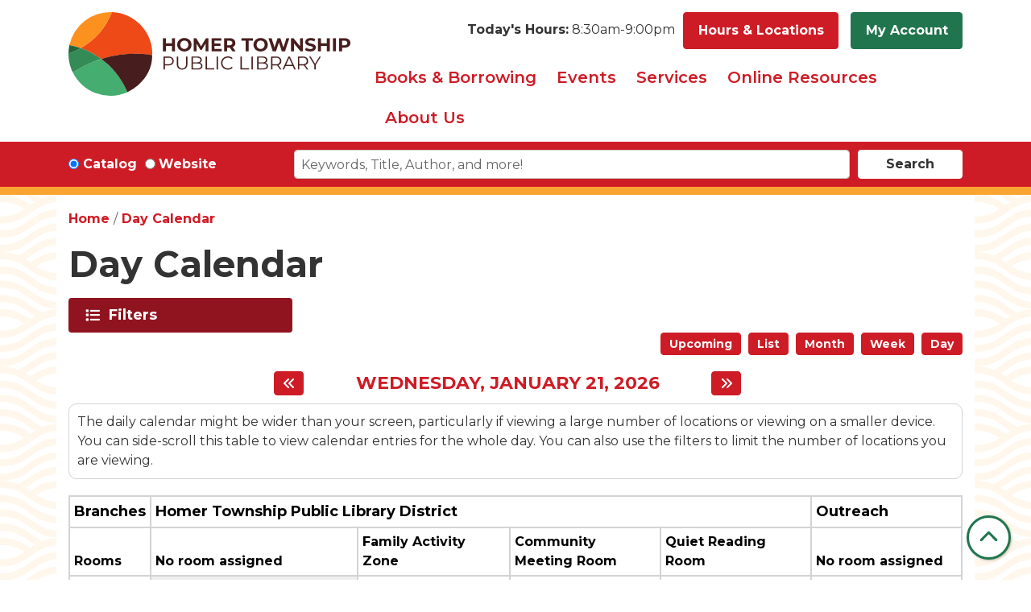

--- FILE ---
content_type: text/javascript
request_url: https://www.homerlibrary.org/modules/custom/lm_menu/js/behaviors.js?v=1.x
body_size: 3542
content:
/**
 * @file
 * Provides the menu functionality.
 */

(Drupal => {
  /**
   * The `escape` key ID.
   *
   * @var {number}
   */
  const ESCAPE = 27;

  /**
   * The `tab` key ID.
   *
   * @var {number}
   */
  const TAB = 9;

  /**
   * Controls menu navigation actions.
   */
  class Menu {
    constructor(context, selector, items) {
      /**
       * An abort controller for disabling event listeners.
       *
       * The menu event listeners are aborted when the browser is resized.
       *
       * @type {AbortController}
       */
      this.abortController = new AbortController();

      /**
       * The HTML element used to run this behavior.
       *
       * @type {Document|HTMLElement}
       */
      this.context = context;

      /**
       * The CSS selector for this menu's items.
       *
       * @type {string}
       */
      this.selector = selector;

      /**
       * A list of menu item's based on the selector provided.
       *
       * @type {NodeListOf<Element>}
       */
      this.items = items;
    }

    /**
     * Recursively build a list of dropdown menu links
     *
     * @param {Element} element
     *   Current element being added to the element stack.
     * @param {Element[]} stack
     *   A list of elements, built up from the deepest item provided.
     *
     * @return {Element[]}
     *   A list menu link elements.
     */
    buildParentPath(element) {
      let stack = arguments.length > 1 && arguments[1] !== undefined ? arguments[1] : [];
      // Add the link provided to the stack.
      stack.push(element);

      // Determine this link's hierarchy in the menu. This number will determine
      // if further recursion is necessary.
      const level = Number(element.dataset.navLevel);
      if (level > 0) {
        // Find this element's dropdown parent ID.
        const dropdownID = element.dataset.dropdown;

        // Retrieve this elements parent dropdown list.
        const dropdown = this.context.getElementById(dropdownID);

        // Retrieve the menu item from relative the dropdown menu retrieved.
        const item = dropdown.parentNode;

        // Find the nav link, associated with the menu item.
        const link = item.querySelector('.nav-link');
        return this.buildParentPath(link, stack);
      }
      return stack;
    }

    /**
     * Filter to remove mega menu children from an list of menu elements.
     *
     * @param {Element} element
     *   The current element in a list of elements
     *
     * @return {boolean}
     *   True if the item is not a mega menu item, otherwise false.
     */
    static isNotMegaMenuChild(element) {
      const potentialMegaMenu = element.parentNode.parentNode;
      return !potentialMegaMenu.classList.contains('mega-menu-container');
    }

    /**
     * Closes a dropdown relative to the element that fired the event.
     *
     * @param {MouseEvent} event
     *   The event `MouseEvent` that triggered this method.
     */
    static hide(event) {
      const element = event.target;
      Menu.toggle(element, 'remove');
    }

    /**
     * Hide any menu item that is currently open.
     *
     * @param {Element[]} ignore
     *   List of optional elements to ignore when hiding items.
     */
    hideOpen() {
      let ignore = arguments.length > 0 && arguments[0] !== undefined ? arguments[0] : [];
      // Create a list of open menu item's containing dropdown menus.
      const items = this.context.querySelectorAll(`${this.selector}.show`);

      // Filter out any item that exists in the optional ignore list.
      Array.from(items).filter(element => {
        const link = element.querySelector('.nav-link');
        return !ignore.includes(link);
      }).forEach(element => {
        // Close the menu item.
        Menu.toggle(element, 'remove');
      });
    }

    /**
     * Loads the event listeners that manage the menu functionality.
     */
    loadEvents() {
      const hoverMediaQuery = matchMedia('(min-width: 992px)');
      const focusMediaQuery = matchMedia('(min-width: 1024px)');
      if (hoverMediaQuery.matches) {
        // Handle hover events for tablets and desktops devices.
        this.onHover();
      } else {
        // Handle click events for mobile devices.
        this.onClick();
      }

      // Handle touch and keyboard events for tablets and desktops devices.
      if (focusMediaQuery.matches) {
        this.onFocus();
      }

      // When the hover media query changes, abort all menu events and
      // recalculate them based on the browser's new size. This is only
      // for the hover media query because touch start media query will
      // match in most instances.
      hoverMediaQuery.addEventListener('change', () => {
        this.abortController.abort();
        this.abortController = new AbortController();
        this.loadEvents();
      }, {
        signal: this.abortController.signal
      });
    }

    /**
     * Handles showing and hiding the menu items on click.
     */
    onClick() {
      // Theses selectors will toggle the mobile menu open or closed.
      const selectors = ['.navbar-nav .dropdown .btn', '.navbar-nav .dropdown span.nav-link'].join(',');
      this.context.querySelectorAll(selectors).forEach(item => {
        // Listen for clicks on the mobile menu.
        item.addEventListener('click', event => {
          // Toggle the menu open or closed.
          Menu.toggle(event.currentTarget.parentNode, 'toggle');
        }, {
          signal: this.abortController.signal
        });
      });
    }

    /**
     * Close the all menu items after the menu is no only being focused.
     */
    onExit() {
      // Listen for key events on the body to close the menus when they are no
      // longer focused.
      document.querySelector('body').addEventListener('keyup', event => {
        // Only act on tab events.
        if (event.which === TAB) {
          // Retrieve a list of focused links.
          const links = this.context.querySelectorAll('.nav-link:focus');

          // Hide open menu items if there are no menu links open.
          if (!links.length) {
            this.hideOpen();
          }
        }
      }, {
        signal: this.abortController.signal
      });
    }

    /**
     * Handles showing and hiding the menu items when navigating by keyboard.
     */
    onFocus() {
      // Used to track the nesting level of the currently focused menu item. If
      // this number is decreased all open menu items (that aren't needed for
      // displaying the current item) will be closed.
      let level = 0;
      this.items.forEach(item => {
        // Retrieve links pertaining to each menu item, as this is what will be
        // focused on.
        const link = item.querySelector('.nav-link');

        // Toggle menu items via the `escape` key.
        link.addEventListener('keyup', event => {
          // Check if the `escape` key was pressed.
          if (event.which === ESCAPE) {
            // Hide any open menu items.
            this.hideOpen();
          }
        }, {
          signal: this.abortController.signal
        });

        // Toggle menu item via focus.
        link.addEventListener('focusin', event => {
          // Check if the current item is a dropdown.
          const isDropdown = item.classList.contains('dropdown');
          // Check if the current menu item is the child of a mega menu.
          const notMegaMenuChild = Menu.isNotMegaMenuChild(item);
          if (isDropdown && notMegaMenuChild) {
            // Hide any menu items that are not in the stack of the currently
            // focused item.
            this.hideOpen(this.buildParentPath(event.currentTarget));

            // Add classes to show the menu item.
            Menu.toggle(link.parentElement, 'add');
          }

          // Retrieve the menu level of the newly focused item in order check
          // against the previous menu level.
          const newLevel = Number(link.dataset.navLevel);

          // If the menu level is decreased, close any menu lists that do not
          // need to be open.
          if (level > newLevel && notMegaMenuChild) {
            // Hide any menu items that are not in the stack of the currently
            // focused item.
            this.hideOpen(this.buildParentPath(event.currentTarget));
          }

          // Keep track of the new menu level.
          level = newLevel;
        }, {
          signal: this.abortController.signal
        });
        this.onExit();
      });
    }

    /**
     * Handles showing and hiding the menu items on hover.
     */
    onHover() {
      this.items.forEach(item => {
        item.addEventListener('mouseenter', Menu.show, {
          signal: this.abortController.signal
        });
        item.addEventListener('mouseleave', Menu.hide, {
          signal: this.abortController.signal
        });
      });
    }

    /**
     * Opens a dropdown relative to the element that fired the event.
     *
     * @param {MouseEvent} event
     *   The event `MouseEvent` that triggered this method.
     */
    static show(event) {
      const element = event.target;
      Menu.toggle(element, 'add');
    }

    /**
     * Shows or hides the dropdown depending on the `action` provided
     *
     * @param {Element} element
     *   The element that trigged the firing of this event.
     * @param {string} action
     *   The `add`, `remove`, or `toggle` methods on `classList`.
     */
    static toggle(element, action) {
      // Show or hide the container of the dropdown, should be `.nav-item`.
      element.classList[action]('show');

      // Mark or un-mark the `.nav-link` as expanded to appease screen
      // readers.
      const expanded = action === 'remove' ? 'false' : 'true';
      const button = element.querySelector(':scope > .btn');
      if (button) {
        /** @type {HTMLElement} */
        const text = button.querySelector('.visually-hidden');
        text.innerText = element.classList.contains('show') ? Drupal.t('Close Menu') : Drupal.t('Open Menu');
      }

      // Add show or hide attributes to the elements children. There should be
      // a `.nav-link`, and a `.dropdown-menu`.
      Array.from(element.children).forEach(item => {
        if (item.classList.contains('nav-link')) {
          // Mark or un-mark the `.nav-link` as expanded to appease screen
          // readers.
          if (item.classList.contains('has-children')) {
            item.setAttribute('aria-expanded', expanded);
          }
        } else if (item.classList.contains('dropdown-menu')) {
          // Show or hide the dropdown menu.
          item.classList[action]('show');
        } else if (item.classList.contains('mega-menu-container')) {
          // Open all sub item's if the current device's viewport with is
          // greater than the mobile menu breakpoint.
          if (!matchMedia('(min-width: 992px)').matches) {
            // Retrieve the inner dropdown menu relative to the current menu
            // item.
            const dropdownMenu = item.querySelector('.dropdown-menu');

            // Expand or collapse this menu.
            dropdownMenu.classList[action]('show');
          } else {
            const dropdownMenus = item.querySelectorAll('.dropdown-menu');

            // Open all dropdown menus under this mega menu.
            dropdownMenus.forEach(child => {
              child.classList[action]('show');

              // Mark tab-able items within the mega menu as expanded.
              child.querySelectorAll('.nav-link').forEach(link => {
                if (link.classList.contains('has-children')) {
                  link.setAttribute('aria-expanded', expanded);
                }
              });
            });
          }
        }
      });
    }
  }
  Drupal.behaviors.libraryMarketMenu = {
    attach(context) {
      const selector = '.navbar-nav .nav-item';
      const items = once('lm-menu-item', selector, context);
      if (Array.isArray(items) && items.length) {
        const menu = new Menu(context, selector, items);
        menu.loadEvents();
      }
    }
  };
})(Drupal);


--- FILE ---
content_type: image/svg+xml
request_url: https://www.homerlibrary.org/themes/custom/website_theme/logo.svg
body_size: 3342
content:
<svg xmlns="http://www.w3.org/2000/svg" width="383.568" height="114" viewBox="0 0 383.568 114">
  <g id="Group_3" data-name="Group 3" transform="translate(-17.999 -7.86)">
    <g id="Group_1" data-name="Group 1" transform="translate(17.999 7.86)">
      <path id="Path_52949" data-name="Path 52949" d="M41.92,56.9A107.77,107.77,0,0,1,70.083,71.782c23.039-7.244,47.79-8.834,69.276-5.178A56.947,56.947,0,0,0,84.411,7.872,95.418,95.418,0,0,1,41.92,56.9Z" transform="translate(-25.321 -7.864)" fill="#ed4a17"/>
      <path id="Path_52950" data-name="Path 52950" d="M19.857,52.83a107.247,107.247,0,0,1,15.285,4.1A95.415,95.415,0,0,0,77.633,7.9,56.947,56.947,0,0,0,19.857,52.83Z" transform="translate(-18.568 -7.86)" fill="#fc911f"/>
      <path id="Path_52951" data-name="Path 52951" d="M62.7,93.337A107.374,107.374,0,0,0,34.56,78.523a96.2,96.2,0,0,1-11.141,5.419C21.627,84.66,19.811,85.2,18,85.8a56.825,56.825,0,0,0,4.084,21.863c.563,1.407,1.22,2.747,1.88,4.082A152.667,152.667,0,0,1,51.592,97.251C55.27,95.777,58.978,94.506,62.7,93.337Z" transform="translate(-17.999 -29.487)" fill="#358b56"/>
      <path id="Path_52952" data-name="Path 52952" d="M54.224,103.785A152.667,152.667,0,0,0,26.6,118.28a56.991,56.991,0,0,0,72.262,27.64c.67-.269,1.291-.6,1.944-.9A106.3,106.3,0,0,0,65.329,99.871C61.61,101.04,57.9,102.311,54.224,103.785Z" transform="translate(-20.631 -36.021)" fill="#44ad6f"/>
      <path id="Path_52953" data-name="Path 52953" d="M34.562,76.715a107.231,107.231,0,0,0-15.285-4.1A56.923,56.923,0,0,0,18,83.993c1.808-.6,3.624-1.14,5.415-1.858A96.2,96.2,0,0,0,34.562,76.715Z" transform="translate(-18.001 -27.68)" fill="#25633c"/>
      <path id="Path_52954" data-name="Path 52954" d="M82.411,96.753c12.649,9.087,27.376,25.075,35.476,45.154,0,0,33.8-14.217,33.8-50.332C151.687,91.575,119.135,84.857,82.411,96.753Z" transform="translate(-37.713 -32.904)" fill="#471e1d"/>
    </g>
    <g id="Group_2" data-name="Group 2" transform="translate(146.61 43.148)">
      <path id="Path_52955" data-name="Path 52955" d="M219.6,59.15V76.887h-4.1V69.615h-8.057v7.272h-4.105V59.15h4.105v6.993H215.5V59.15Z" transform="translate(-203.334 -58.846)" fill="#471e1d"/>
      <path id="Path_52956" data-name="Path 52956" d="M235.957,75.867a8.84,8.84,0,0,1-3.471-3.282,9.432,9.432,0,0,1,0-9.4,8.84,8.84,0,0,1,3.471-3.282,10.98,10.98,0,0,1,9.946,0,9.047,9.047,0,0,1,0,15.964,10.985,10.985,0,0,1-9.946,0Zm7.817-3.028a5.177,5.177,0,0,0,1.989-2.014,6.342,6.342,0,0,0,0-5.879,5.176,5.176,0,0,0-1.989-2.014,5.935,5.935,0,0,0-5.676,0,5.177,5.177,0,0,0-1.99,2.014,6.347,6.347,0,0,0,0,5.879,5.179,5.179,0,0,0,1.99,2.014,5.94,5.94,0,0,0,5.676,0Z" transform="translate(-211.872 -58.712)" fill="#471e1d"/>
      <path id="Path_52957" data-name="Path 52957" d="M279.8,76.887l-.025-10.642-5.22,8.767H272.7l-5.194-8.539V76.887h-3.852V59.15h3.4l6.639,11.022,6.538-11.022h3.37l.05,17.737Z" transform="translate(-221.796 -58.846)" fill="#471e1d"/>
      <path id="Path_52958" data-name="Path 52958" d="M312.26,73.593v3.294H298.526V59.15h13.4v3.294h-9.325V66.3h8.236v3.193h-8.236v4.1Z" transform="translate(-232.469 -58.846)" fill="#471e1d"/>
      <path id="Path_52959" data-name="Path 52959" d="M334.328,76.887l-3.42-4.941h-3.776v4.941h-4.105V59.15h7.678a9.863,9.863,0,0,1,4.092.786,6.086,6.086,0,0,1,2.673,2.23,6.148,6.148,0,0,1,.938,3.421,5.779,5.779,0,0,1-3.648,5.6l3.978,5.7ZM333.29,63.293a4.314,4.314,0,0,0-2.813-.8h-3.345v6.183h3.345a4.259,4.259,0,0,0,2.813-.811,3.2,3.2,0,0,0,0-4.574Z" transform="translate(-239.968 -58.846)" fill="#471e1d"/>
      <path id="Path_52960" data-name="Path 52960" d="M362.99,62.495h-5.676V59.15h15.457v3.345H367.1V76.887H362.99Z" transform="translate(-250.462 -58.846)" fill="#471e1d"/>
      <path id="Path_52961" data-name="Path 52961" d="M385.519,75.867a8.837,8.837,0,0,1-3.472-3.282,9.432,9.432,0,0,1,0-9.4,8.837,8.837,0,0,1,3.472-3.282,10.978,10.978,0,0,1,9.945,0,9.048,9.048,0,0,1,0,15.964,10.984,10.984,0,0,1-9.945,0Zm7.816-3.028a5.178,5.178,0,0,0,1.989-2.014,6.342,6.342,0,0,0,0-5.879,5.176,5.176,0,0,0-1.989-2.014,5.937,5.937,0,0,0-5.676,0,5.185,5.185,0,0,0-1.989,2.014,6.342,6.342,0,0,0,0,5.879,5.187,5.187,0,0,0,1.989,2.014,5.942,5.942,0,0,0,5.676,0Z" transform="translate(-257.648 -58.712)" fill="#471e1d"/>
      <path id="Path_52962" data-name="Path 52962" d="M438.506,59.15l-5.8,17.737h-4.409l-3.9-12.011-4.029,12.011H415.98L410.152,59.15h4.257l4,12.467,4.181-12.467h3.8l4.054,12.568,4.131-12.568Z" transform="translate(-266.634 -58.846)" fill="#471e1d"/>
      <path id="Path_52963" data-name="Path 52963" d="M470.565,59.15V76.887H467.2l-8.844-10.769V76.887H454.3V59.15h3.4l8.818,10.769V59.15Z" transform="translate(-280.145 -58.846)" fill="#471e1d"/>
      <path id="Path_52964" data-name="Path 52964" d="M484.948,76.487A9.543,9.543,0,0,1,481.793,75l1.393-3.091a9.418,9.418,0,0,0,2.711,1.343,10.165,10.165,0,0,0,3.142.507,5.021,5.021,0,0,0,2.585-.52,1.569,1.569,0,0,0,.836-1.381,1.319,1.319,0,0,0-.494-1.051,3.755,3.755,0,0,0-1.267-.672q-.773-.253-2.091-.557a28.741,28.741,0,0,1-3.319-.963,5.391,5.391,0,0,1-2.217-1.545,4.174,4.174,0,0,1-.925-2.838,4.94,4.94,0,0,1,.836-2.8,5.62,5.62,0,0,1,2.522-1.989,10.283,10.283,0,0,1,4.117-.735,13.644,13.644,0,0,1,3.319.405,9.827,9.827,0,0,1,2.838,1.166L494.513,63.4a9.889,9.889,0,0,0-4.916-1.393,4.609,4.609,0,0,0-2.546.557,1.7,1.7,0,0,0-.824,1.47,1.436,1.436,0,0,0,.951,1.355,14.8,14.8,0,0,0,2.9.874,29.041,29.041,0,0,1,3.32.963,5.5,5.5,0,0,1,2.217,1.52,4.074,4.074,0,0,1,.925,2.813,4.84,4.84,0,0,1-.849,2.774,5.7,5.7,0,0,1-2.547,1.99,10.391,10.391,0,0,1-4.13.734A14.506,14.506,0,0,1,484.948,76.487Z" transform="translate(-288.56 -58.712)" fill="#471e1d"/>
      <path id="Path_52965" data-name="Path 52965" d="M523.365,59.15V76.887H519.26V69.615H511.2v7.272H507.1V59.15H511.2v6.993h8.057V59.15Z" transform="translate(-296.305 -58.846)" fill="#471e1d"/>
      <path id="Path_52966" data-name="Path 52966" d="M536.6,59.15h4.105V76.887H536.6Z" transform="translate(-305.335 -58.846)" fill="#471e1d"/>
      <path id="Path_52967" data-name="Path 52967" d="M560.348,59.936a6.086,6.086,0,0,1,2.673,2.23,6.687,6.687,0,0,1,0,6.829,5.97,5.97,0,0,1-2.673,2.23,9.99,9.99,0,0,1-4.092.773h-3.573v4.89h-4.105V59.15h7.678A9.863,9.863,0,0,1,560.348,59.936Zm-1.508,7.918a2.78,2.78,0,0,0,.963-2.268,2.811,2.811,0,0,0-.963-2.293,4.316,4.316,0,0,0-2.813-.8h-3.344v6.157h3.344A4.312,4.312,0,0,0,558.84,67.854Z" transform="translate(-309.001 -58.846)" fill="#471e1d"/>
      <path id="Path_52968" data-name="Path 52968" d="M216.426,96.619a6.112,6.112,0,0,1,0,8.907,8.055,8.055,0,0,1-5.321,1.609h-4.764v5.6h-1.875V95H211.1A8.012,8.012,0,0,1,216.426,96.619Zm-1.343,7.716a3.991,3.991,0,0,0,1.393-3.256,4.052,4.052,0,0,0-1.393-3.307,6.178,6.178,0,0,0-4.029-1.153h-4.713v8.868h4.713A6.174,6.174,0,0,0,215.083,104.335Z" transform="translate(-203.68 -69.818)" fill="#471e1d"/>
      <path id="Path_52969" data-name="Path 52969" d="M232.208,110.91a7.917,7.917,0,0,1-1.926-5.752V95h1.875v10.085a6.634,6.634,0,0,0,1.393,4.612,6.133,6.133,0,0,0,8.084,0,6.637,6.637,0,0,0,1.393-4.612V95h1.824v10.161a7.949,7.949,0,0,1-1.913,5.752,8.274,8.274,0,0,1-10.731,0Z" transform="translate(-211.582 -69.818)" fill="#471e1d"/>
      <path id="Path_52970" data-name="Path 52970" d="M273.294,105.1a4.349,4.349,0,0,1,.95,2.9,4.085,4.085,0,0,1-1.685,3.51,8.409,8.409,0,0,1-4.98,1.229H259.42V95h7.653a7.694,7.694,0,0,1,4.6,1.191,3.923,3.923,0,0,1,1.635,3.37,4.226,4.226,0,0,1-.722,2.5,4.333,4.333,0,0,1-1.99,1.533A4.706,4.706,0,0,1,273.294,105.1Zm-12-8.552v6.436h5.651a5.7,5.7,0,0,0,3.319-.823,3.043,3.043,0,0,0,0-4.79,5.7,5.7,0,0,0-3.319-.823Zm9.857,13.835a2.83,2.83,0,0,0,1.216-2.534q0-3.319-4.815-3.319H261.3v6.664h6.259A6.522,6.522,0,0,0,271.152,110.378Z" transform="translate(-220.5 -69.818)" fill="#471e1d"/>
      <path id="Path_52971" data-name="Path 52971" d="M286.952,95h1.875v16.116h9.933v1.622H286.952Z" transform="translate(-228.926 -69.818)" fill="#471e1d"/>
      <path id="Path_52972" data-name="Path 52972" d="M308.459,95h1.875v17.738h-1.875Z" transform="translate(-235.509 -69.818)" fill="#471e1d"/>
      <path id="Path_52973" data-name="Path 52973" d="M321.745,111.654a8.526,8.526,0,0,1-3.32-3.231,9.488,9.488,0,0,1,0-9.249,8.515,8.515,0,0,1,3.332-3.23,9.759,9.759,0,0,1,4.764-1.166,9.871,9.871,0,0,1,3.649.659,7.562,7.562,0,0,1,2.838,1.926l-1.191,1.191a7.066,7.066,0,0,0-5.245-2.1,7.7,7.7,0,0,0-3.826.962,7.038,7.038,0,0,0-2.7,2.636,7.7,7.7,0,0,0,0,7.5,7.026,7.026,0,0,0,2.7,2.635,7.7,7.7,0,0,0,3.826.963,6.969,6.969,0,0,0,5.245-2.128l1.191,1.191a7.677,7.677,0,0,1-2.851,1.938,9.806,9.806,0,0,1-3.661.671A9.678,9.678,0,0,1,321.745,111.654Z" transform="translate(-238.191 -69.751)" fill="#471e1d"/>
      <path id="Path_52974" data-name="Path 52974" d="M355.307,95h1.875v16.116h9.932v1.622H355.307Z" transform="translate(-249.848 -69.818)" fill="#471e1d"/>
      <path id="Path_52975" data-name="Path 52975" d="M376.813,95h1.876v17.738h-1.876Z" transform="translate(-256.43 -69.818)" fill="#471e1d"/>
      <path id="Path_52976" data-name="Path 52976" d="M401.713,105.1a4.345,4.345,0,0,1,.95,2.9,4.083,4.083,0,0,1-1.685,3.51A8.4,8.4,0,0,1,396,112.735h-8.159V95h7.652a7.694,7.694,0,0,1,4.6,1.191,3.925,3.925,0,0,1,1.635,3.37,4.226,4.226,0,0,1-.722,2.5,4.336,4.336,0,0,1-1.99,1.533A4.7,4.7,0,0,1,401.713,105.1Zm-12-8.552v6.436h5.651a5.7,5.7,0,0,0,3.319-.823,3.044,3.044,0,0,0,0-4.79,5.7,5.7,0,0,0-3.319-.823Zm9.857,13.835a2.829,2.829,0,0,0,1.216-2.534q0-3.319-4.814-3.319h-6.259v6.664h6.259A6.522,6.522,0,0,0,399.573,110.378Z" transform="translate(-259.805 -69.818)" fill="#471e1d"/>
      <path id="Path_52977" data-name="Path 52977" d="M427.485,112.735l-4.055-5.7a12.845,12.845,0,0,1-1.419.076h-4.763v5.626h-1.875V95h6.638a8.01,8.01,0,0,1,5.321,1.622,5.521,5.521,0,0,1,1.926,4.46,5.5,5.5,0,0,1-4.055,5.574l4.333,6.082Zm-1.495-8.387a4.576,4.576,0,0,0,0-6.576,6.18,6.18,0,0,0-4.03-1.153h-4.712v8.894h4.712A6.134,6.134,0,0,0,425.99,104.348Z" transform="translate(-268.232 -69.818)" fill="#471e1d"/>
      <path id="Path_52978" data-name="Path 52978" d="M451.644,108h-9.882l-2.129,4.739h-1.951L445.791,95h1.85l8.109,17.738h-1.977Zm-.684-1.52L446.7,96.948l-4.257,9.527Z" transform="translate(-275.06 -69.818)" fill="#471e1d"/>
      <path id="Path_52979" data-name="Path 52979" d="M480.066,112.735l-4.055-5.7a12.841,12.841,0,0,1-1.418.076h-4.764v5.626h-1.875V95h6.639a8.009,8.009,0,0,1,5.32,1.622,5.521,5.521,0,0,1,1.926,4.46,5.5,5.5,0,0,1-4.055,5.574l4.333,6.082Zm-1.495-8.387a4.576,4.576,0,0,0,0-6.576,6.18,6.18,0,0,0-4.03-1.153h-4.712v8.894h4.712A6.134,6.134,0,0,0,478.571,104.348Z" transform="translate(-284.325 -69.818)" fill="#471e1d"/>
      <path id="Path_52980" data-name="Path 52980" d="M498.806,106.6v6.132h-1.849V106.6L489.861,95h2l6.082,9.959L504.026,95H505.9Z" transform="translate(-291.03 -69.818)" fill="#471e1d"/>
    </g>
  </g>
</svg>


--- FILE ---
content_type: text/javascript
request_url: https://www.homerlibrary.org/themes/custom/website_theme/js/behaviors.js?t97462
body_size: 1349
content:
"use strict";

/**
 * Handles JavaScript specific to the Website Theme.
 */
(function ($, _ref) {
  var behaviors = _ref.behaviors;

  /**
   * Creates a `li` element to be used a Bootstrap 4 carousel indicator.
   *
   * @param {number} index
   *   The index for this indicator, used to track which carousel item it is
   *   assigned too,
   *
   * @return {HTMLLIElement}
   *   The carousel indicator element.
   */
  function createCarouselIndicator(index) {
    // Generate the carousel indicator item.
    var li = document.createElement('li'); // Create the attributes the assign the indicator to a slide. This is
    // based on the slide's index in the array.

    var attrs = {
      'data-target': '#slideshow-block',
      'data-slide-to': index
    }; // Set the first item as active.

    if (index === 0) {
      attrs["class"] = 'active';
    } // Add the attributes to the indicator


    Object.keys(attrs).forEach(function (attr) {
      li.setAttribute(attr, attrs[attr]);
    });
    return li;
  }
  /**
   * Create the carousel's indicators and add them to the DOM.
   */


  behaviors.createCarouselIndicators = {
    attach: function attach(context) {
      once('carousel-indicators', '#slideshow-block .carousel-indicators-container', context).forEach(function (element) {
        // Create carousel indicators container.
        var ol = document.createElement('ol'); // Define the carousel indicator class.

        ol.setAttribute('class', 'carousel-indicators'); // For every carousel item available generate an indicator for navigating
        // between the slides.

        $('.carousel-item', context).each(function (i) {
          // Append the indicator to the indicator container.
          ol.appendChild(createCarouselIndicator(i));
        });
        $(element).prepend(ol);
      });
    }
  };
  /**
   * Set the first carousel item as active.
   */

  behaviors.firstCarouselItem = {
    attach: function attach(context) {
      var carouselItems = once('first-carousel-item', '.carousel-item', context);

      if (carouselItems.length) {
        $(carouselItems[0]).addClass('active');
      }
    }
  };
  /**
   * Initialize slideshow on elements with the class `.carousel`.
   */

  behaviors.initializeCarousel = {
    attach: function attach(context) {
      once('slideshow-block', '#slideshow-block', context).forEach(function (slideshow) {
        $(slideshow).carousel({
          interval: 5000,
          touch: true
        });
      });
    }
  };
  /**
   * Initialize the carousel buttons.
   *
   * Since we can't get an ID to our carousel, our own click actions are
   * required.
   */

  behaviors.initializeCarouselButtons = {
    attach: function attach(context) {
      once('carousel-buttons', '.carousel-control-prev, .carousel-control-next', context).forEach(function (button) {
        $(button).on('click', function (event) {
          event.preventDefault(); // Fetch the item that was clicked.

          var $item = $(event.currentTarget); // The action, prev or next, is in a data attribute.

          var action = $item.attr('data-slide'); // Move to the previous or next slideshow item depending on which button
          // was clicked.

          $('.carousel').carousel(action);
        });
      });
    }
  };
  /**
   * Handles the PrairieCat search form.
   */

  behaviors.prairieCatSearch = {
    attach: function attach(context) {
      once('catalog-search', '#prairiecat-search-form', context).forEach(function (element) {
        $(element).on('submit', function (event) {
          event.preventDefault();
          var action = $('#encore-base', context).val(); // Retrieve the search input.

          var input = $('#lm-prairiecat-search-input', context).val(); // Encore doesn't use a typical GET search, so the URL must be
          // concatenated together.

          var url = "".concat(action, "?query=").concat(input, "&searchType=everything");
          window.open(url, '_blank');
        });
      });
    }
  };
  /**
   * Adds an event to toggle between catalog and database forms.
   */

  behaviors.toggleSearch = {
    attach: function attach(context) {
      once('search-selector', 'input[name="search-switcher"]', context).forEach(function (searchSelector) {
        $(searchSelector).on('change', function (event) {
          // Determine the selected radio by it's data attributes.
          var search = event.currentTarget.dataset.search; // Hide the forms that were not selected.

          $(".lm-search-block:not(.".concat(search, ")"), context).collapse('hide'); // Show the selected form.

          $(".".concat(search), context).collapse('show');
        });
      });
    }
  };
})(jQuery, Drupal);
